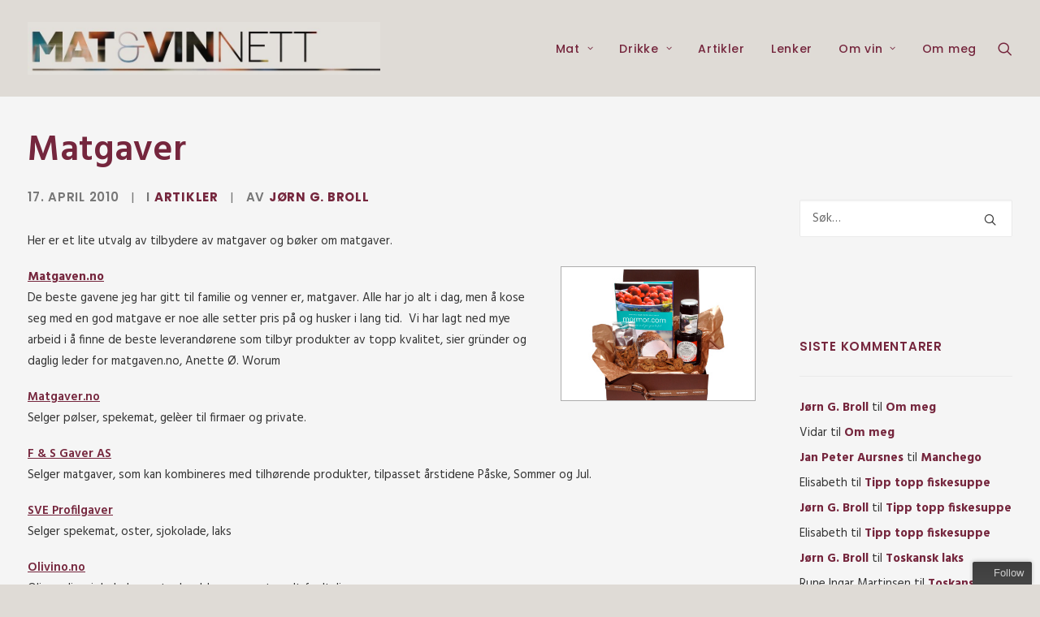

--- FILE ---
content_type: text/html; charset=UTF-8
request_url: https://www.matogvinnett.no/matgaver/
body_size: 19404
content:
<!DOCTYPE html>
<html class="no-touch" lang="nb-NO" xmlns="http://www.w3.org/1999/xhtml">
<head>
<meta http-equiv="Content-Type" content="text/html; charset=UTF-8">
<meta name="viewport" content="width=device-width, initial-scale=1">
<link rel="profile" href="http://gmpg.org/xfn/11">
<link rel="pingback" href="https://www.matogvinnett.no/xmlrpc.php">
<meta name='robots' content='index, follow, max-image-preview:large, max-snippet:-1, max-video-preview:-1' />

	<!-- This site is optimized with the Yoast SEO plugin v21.5 - https://yoast.com/wordpress/plugins/seo/ -->
	<title>Matgaver - Mat og Vinnett</title>
	<link rel="canonical" href="https://www.matogvinnett.no/matgaver/" />
	<meta property="og:locale" content="nb_NO" />
	<meta property="og:type" content="article" />
	<meta property="og:title" content="Matgaver - Mat og Vinnett" />
	<meta property="og:description" content="Her er et lite utvalg av tilbydere av matgaver og bøker om matgaver. Matgaven.no De beste gavene jeg har gitt [&hellip;]" />
	<meta property="og:url" content="https://www.matogvinnett.no/matgaver/" />
	<meta property="og:site_name" content="Mat og Vinnett" />
	<meta property="article:publisher" content="https://www.facebook.com/MatogVinnett.no" />
	<meta property="article:author" content="https://www.facebook.com/MatogVinnett.no" />
	<meta property="article:published_time" content="2010-04-17T07:57:22+00:00" />
	<meta property="article:modified_time" content="2014-11-15T22:00:06+00:00" />
	<meta property="og:image" content="https://www.matogvinnett.no/images/matgaven.jpg" />
	<meta name="author" content="Jørn G. Broll" />
	<meta name="twitter:card" content="summary_large_image" />
	<meta name="twitter:creator" content="@MatogVinnett" />
	<meta name="twitter:site" content="@Matogvinnett" />
	<meta name="twitter:label1" content="Skrevet av" />
	<meta name="twitter:data1" content="Jørn G. Broll" />
	<meta name="twitter:label2" content="Ansl. lesetid" />
	<meta name="twitter:data2" content="1 minutt" />
	<script type="application/ld+json" class="yoast-schema-graph">{"@context":"https://schema.org","@graph":[{"@type":"Article","@id":"https://www.matogvinnett.no/matgaver/#article","isPartOf":{"@id":"https://www.matogvinnett.no/matgaver/"},"author":{"name":"Jørn G. Broll","@id":"https://www.matogvinnett.no/#/schema/person/f4dbd26cfbc86cfa7cb824bcaa840713"},"headline":"Matgaver","datePublished":"2010-04-17T07:57:22+00:00","dateModified":"2014-11-15T22:00:06+00:00","mainEntityOfPage":{"@id":"https://www.matogvinnett.no/matgaver/"},"wordCount":198,"commentCount":1,"publisher":{"@id":"https://www.matogvinnett.no/#organization"},"image":{"@id":"https://www.matogvinnett.no/matgaver/#primaryimage"},"thumbnailUrl":"https://www.matogvinnett.no/images/matgaven.jpg","keywords":["Matgaver"],"articleSection":["Artikler"],"inLanguage":"nb-NO","potentialAction":[{"@type":"CommentAction","name":"Comment","target":["https://www.matogvinnett.no/matgaver/#respond"]}]},{"@type":"WebPage","@id":"https://www.matogvinnett.no/matgaver/","url":"https://www.matogvinnett.no/matgaver/","name":"Matgaver - Mat og Vinnett","isPartOf":{"@id":"https://www.matogvinnett.no/#website"},"primaryImageOfPage":{"@id":"https://www.matogvinnett.no/matgaver/#primaryimage"},"image":{"@id":"https://www.matogvinnett.no/matgaver/#primaryimage"},"thumbnailUrl":"https://www.matogvinnett.no/images/matgaven.jpg","datePublished":"2010-04-17T07:57:22+00:00","dateModified":"2014-11-15T22:00:06+00:00","breadcrumb":{"@id":"https://www.matogvinnett.no/matgaver/#breadcrumb"},"inLanguage":"nb-NO","potentialAction":[{"@type":"ReadAction","target":["https://www.matogvinnett.no/matgaver/"]}]},{"@type":"ImageObject","inLanguage":"nb-NO","@id":"https://www.matogvinnett.no/matgaver/#primaryimage","url":"https://www.matogvinnett.no/images/matgaven.jpg","contentUrl":"https://www.matogvinnett.no/images/matgaven.jpg"},{"@type":"BreadcrumbList","@id":"https://www.matogvinnett.no/matgaver/#breadcrumb","itemListElement":[{"@type":"ListItem","position":1,"name":"Hjem","item":"https://www.matogvinnett.no/"},{"@type":"ListItem","position":2,"name":"Matgaver"}]},{"@type":"WebSite","@id":"https://www.matogvinnett.no/#website","url":"https://www.matogvinnett.no/","name":"Mat og Vinnett","description":"","publisher":{"@id":"https://www.matogvinnett.no/#organization"},"potentialAction":[{"@type":"SearchAction","target":{"@type":"EntryPoint","urlTemplate":"https://www.matogvinnett.no/?s={search_term_string}"},"query-input":"required name=search_term_string"}],"inLanguage":"nb-NO"},{"@type":"Organization","@id":"https://www.matogvinnett.no/#organization","name":"Mat og Vinnett","url":"https://www.matogvinnett.no/","logo":{"@type":"ImageObject","inLanguage":"nb-NO","@id":"https://www.matogvinnett.no/#/schema/logo/image/","url":"https://www.matogvinnett.no/wp-content/uploads/2013/07/BannerMVN_12-e1482625783979.jpg","contentUrl":"https://www.matogvinnett.no/wp-content/uploads/2013/07/BannerMVN_12-e1482625783979.jpg","width":928,"height":139,"caption":"Mat og Vinnett"},"image":{"@id":"https://www.matogvinnett.no/#/schema/logo/image/"},"sameAs":["https://www.facebook.com/MatogVinnett.no","https://twitter.com/Matogvinnett"]},{"@type":"Person","@id":"https://www.matogvinnett.no/#/schema/person/f4dbd26cfbc86cfa7cb824bcaa840713","name":"Jørn G. Broll","image":{"@type":"ImageObject","inLanguage":"nb-NO","@id":"https://www.matogvinnett.no/#/schema/person/image/","url":"https://secure.gravatar.com/avatar/f4723da4a111b642c5c4696cd5ec5910?s=96&d=mm&r=g","contentUrl":"https://secure.gravatar.com/avatar/f4723da4a111b642c5c4696cd5ec5910?s=96&d=mm&r=g","caption":"Jørn G. Broll"},"sameAs":["https://www.matogvinnett.no","https://www.facebook.com/MatogVinnett.no","https://twitter.com/MatogVinnett"]}]}</script>
	<!-- / Yoast SEO plugin. -->


<link rel='dns-prefetch' href='//stats.wp.com' />
<link rel='dns-prefetch' href='//fonts.googleapis.com' />
<link rel='dns-prefetch' href='//m9m6e2w5.stackpathcdn.com' />
<link rel='dns-prefetch' href='//cdn.shareaholic.net' />
<link rel='dns-prefetch' href='//www.shareaholic.net' />
<link rel='dns-prefetch' href='//analytics.shareaholic.com' />
<link rel='dns-prefetch' href='//recs.shareaholic.com' />
<link rel='dns-prefetch' href='//partner.shareaholic.com' />
<link rel='dns-prefetch' href='//v0.wordpress.com' />
<link rel='dns-prefetch' href='//c0.wp.com' />
<link rel="alternate" type="application/rss+xml" title="Mat og Vinnett &raquo; strøm" href="https://www.matogvinnett.no/feed/" />
<link rel="alternate" type="application/rss+xml" title="Mat og Vinnett &raquo; kommentarstrøm" href="https://www.matogvinnett.no/comments/feed/" />
<link rel="alternate" type="application/rss+xml" title="Mat og Vinnett &raquo; Matgaver kommentarstrøm" href="https://www.matogvinnett.no/matgaver/feed/" />
<!-- Shareaholic - https://www.shareaholic.com -->
<link rel='preload' href='//cdn.shareaholic.net/assets/pub/shareaholic.js' as='script'/>
<script data-no-minify='1' data-cfasync='false'>
_SHR_SETTINGS = {"endpoints":{"local_recs_url":"https:\/\/www.matogvinnett.no\/wp-admin\/admin-ajax.php?action=shareaholic_permalink_related","ajax_url":"https:\/\/www.matogvinnett.no\/wp-admin\/admin-ajax.php"},"site_id":"d308e516ff570e02f6c982d188e7d259","url_components":{"year":"2010","monthnum":"04","day":"17","hour":"08","minute":"57","second":"22","post_id":"2700","postname":"matgaver","category":"artikler"}};
</script>
<script data-no-minify='1' data-cfasync='false' src='//cdn.shareaholic.net/assets/pub/shareaholic.js' data-shr-siteid='d308e516ff570e02f6c982d188e7d259' async ></script>

<!-- Shareaholic Content Tags -->
<meta name='shareaholic:site_name' content='Mat og Vinnett' />
<meta name='shareaholic:language' content='nb-NO' />
<meta name='shareaholic:url' content='https://www.matogvinnett.no/matgaver/' />
<meta name='shareaholic:keywords' content='tag:matgaver, cat:artikler, type:post' />
<meta name='shareaholic:article_published_time' content='2010-04-17T08:57:22+01:00' />
<meta name='shareaholic:article_modified_time' content='2014-11-15T23:00:06+01:00' />
<meta name='shareaholic:shareable_page' content='true' />
<meta name='shareaholic:article_author_name' content='Jørn G. Broll' />
<meta name='shareaholic:site_id' content='d308e516ff570e02f6c982d188e7d259' />
<meta name='shareaholic:wp_version' content='9.7.9' />
<meta name='shareaholic:image' content='https://www.matogvinnett.no/images/matgaven.jpg' />
<!-- Shareaholic Content Tags End -->

<!-- Shareaholic Open Graph Tags -->
<meta property='og:image' content='https://www.matogvinnett.no/images/matgaven.jpg' />
<!-- Shareaholic Open Graph Tags End -->
<script type="text/javascript">
/* <![CDATA[ */
window._wpemojiSettings = {"baseUrl":"https:\/\/s.w.org\/images\/core\/emoji\/14.0.0\/72x72\/","ext":".png","svgUrl":"https:\/\/s.w.org\/images\/core\/emoji\/14.0.0\/svg\/","svgExt":".svg","source":{"concatemoji":"https:\/\/www.matogvinnett.no\/wp-includes\/js\/wp-emoji-release.min.js?ver=6.4.3"}};
/*! This file is auto-generated */
!function(i,n){var o,s,e;function c(e){try{var t={supportTests:e,timestamp:(new Date).valueOf()};sessionStorage.setItem(o,JSON.stringify(t))}catch(e){}}function p(e,t,n){e.clearRect(0,0,e.canvas.width,e.canvas.height),e.fillText(t,0,0);var t=new Uint32Array(e.getImageData(0,0,e.canvas.width,e.canvas.height).data),r=(e.clearRect(0,0,e.canvas.width,e.canvas.height),e.fillText(n,0,0),new Uint32Array(e.getImageData(0,0,e.canvas.width,e.canvas.height).data));return t.every(function(e,t){return e===r[t]})}function u(e,t,n){switch(t){case"flag":return n(e,"\ud83c\udff3\ufe0f\u200d\u26a7\ufe0f","\ud83c\udff3\ufe0f\u200b\u26a7\ufe0f")?!1:!n(e,"\ud83c\uddfa\ud83c\uddf3","\ud83c\uddfa\u200b\ud83c\uddf3")&&!n(e,"\ud83c\udff4\udb40\udc67\udb40\udc62\udb40\udc65\udb40\udc6e\udb40\udc67\udb40\udc7f","\ud83c\udff4\u200b\udb40\udc67\u200b\udb40\udc62\u200b\udb40\udc65\u200b\udb40\udc6e\u200b\udb40\udc67\u200b\udb40\udc7f");case"emoji":return!n(e,"\ud83e\udef1\ud83c\udffb\u200d\ud83e\udef2\ud83c\udfff","\ud83e\udef1\ud83c\udffb\u200b\ud83e\udef2\ud83c\udfff")}return!1}function f(e,t,n){var r="undefined"!=typeof WorkerGlobalScope&&self instanceof WorkerGlobalScope?new OffscreenCanvas(300,150):i.createElement("canvas"),a=r.getContext("2d",{willReadFrequently:!0}),o=(a.textBaseline="top",a.font="600 32px Arial",{});return e.forEach(function(e){o[e]=t(a,e,n)}),o}function t(e){var t=i.createElement("script");t.src=e,t.defer=!0,i.head.appendChild(t)}"undefined"!=typeof Promise&&(o="wpEmojiSettingsSupports",s=["flag","emoji"],n.supports={everything:!0,everythingExceptFlag:!0},e=new Promise(function(e){i.addEventListener("DOMContentLoaded",e,{once:!0})}),new Promise(function(t){var n=function(){try{var e=JSON.parse(sessionStorage.getItem(o));if("object"==typeof e&&"number"==typeof e.timestamp&&(new Date).valueOf()<e.timestamp+604800&&"object"==typeof e.supportTests)return e.supportTests}catch(e){}return null}();if(!n){if("undefined"!=typeof Worker&&"undefined"!=typeof OffscreenCanvas&&"undefined"!=typeof URL&&URL.createObjectURL&&"undefined"!=typeof Blob)try{var e="postMessage("+f.toString()+"("+[JSON.stringify(s),u.toString(),p.toString()].join(",")+"));",r=new Blob([e],{type:"text/javascript"}),a=new Worker(URL.createObjectURL(r),{name:"wpTestEmojiSupports"});return void(a.onmessage=function(e){c(n=e.data),a.terminate(),t(n)})}catch(e){}c(n=f(s,u,p))}t(n)}).then(function(e){for(var t in e)n.supports[t]=e[t],n.supports.everything=n.supports.everything&&n.supports[t],"flag"!==t&&(n.supports.everythingExceptFlag=n.supports.everythingExceptFlag&&n.supports[t]);n.supports.everythingExceptFlag=n.supports.everythingExceptFlag&&!n.supports.flag,n.DOMReady=!1,n.readyCallback=function(){n.DOMReady=!0}}).then(function(){return e}).then(function(){var e;n.supports.everything||(n.readyCallback(),(e=n.source||{}).concatemoji?t(e.concatemoji):e.wpemoji&&e.twemoji&&(t(e.twemoji),t(e.wpemoji)))}))}((window,document),window._wpemojiSettings);
/* ]]> */
</script>
<style id='wp-emoji-styles-inline-css' type='text/css'>

	img.wp-smiley, img.emoji {
		display: inline !important;
		border: none !important;
		box-shadow: none !important;
		height: 1em !important;
		width: 1em !important;
		margin: 0 0.07em !important;
		vertical-align: -0.1em !important;
		background: none !important;
		padding: 0 !important;
	}
</style>
<link rel='stylesheet' id='wp-block-library-css' href='https://c0.wp.com/c/6.4.3/wp-includes/css/dist/block-library/style.min.css' type='text/css' media='all' />
<style id='wp-block-library-inline-css' type='text/css'>
.has-text-align-justify{text-align:justify;}
</style>
<style id='classic-theme-styles-inline-css' type='text/css'>
/*! This file is auto-generated */
.wp-block-button__link{color:#fff;background-color:#32373c;border-radius:9999px;box-shadow:none;text-decoration:none;padding:calc(.667em + 2px) calc(1.333em + 2px);font-size:1.125em}.wp-block-file__button{background:#32373c;color:#fff;text-decoration:none}
</style>
<style id='global-styles-inline-css' type='text/css'>
body{--wp--preset--color--black: #000000;--wp--preset--color--cyan-bluish-gray: #abb8c3;--wp--preset--color--white: #ffffff;--wp--preset--color--pale-pink: #f78da7;--wp--preset--color--vivid-red: #cf2e2e;--wp--preset--color--luminous-vivid-orange: #ff6900;--wp--preset--color--luminous-vivid-amber: #fcb900;--wp--preset--color--light-green-cyan: #7bdcb5;--wp--preset--color--vivid-green-cyan: #00d084;--wp--preset--color--pale-cyan-blue: #8ed1fc;--wp--preset--color--vivid-cyan-blue: #0693e3;--wp--preset--color--vivid-purple: #9b51e0;--wp--preset--gradient--vivid-cyan-blue-to-vivid-purple: linear-gradient(135deg,rgba(6,147,227,1) 0%,rgb(155,81,224) 100%);--wp--preset--gradient--light-green-cyan-to-vivid-green-cyan: linear-gradient(135deg,rgb(122,220,180) 0%,rgb(0,208,130) 100%);--wp--preset--gradient--luminous-vivid-amber-to-luminous-vivid-orange: linear-gradient(135deg,rgba(252,185,0,1) 0%,rgba(255,105,0,1) 100%);--wp--preset--gradient--luminous-vivid-orange-to-vivid-red: linear-gradient(135deg,rgba(255,105,0,1) 0%,rgb(207,46,46) 100%);--wp--preset--gradient--very-light-gray-to-cyan-bluish-gray: linear-gradient(135deg,rgb(238,238,238) 0%,rgb(169,184,195) 100%);--wp--preset--gradient--cool-to-warm-spectrum: linear-gradient(135deg,rgb(74,234,220) 0%,rgb(151,120,209) 20%,rgb(207,42,186) 40%,rgb(238,44,130) 60%,rgb(251,105,98) 80%,rgb(254,248,76) 100%);--wp--preset--gradient--blush-light-purple: linear-gradient(135deg,rgb(255,206,236) 0%,rgb(152,150,240) 100%);--wp--preset--gradient--blush-bordeaux: linear-gradient(135deg,rgb(254,205,165) 0%,rgb(254,45,45) 50%,rgb(107,0,62) 100%);--wp--preset--gradient--luminous-dusk: linear-gradient(135deg,rgb(255,203,112) 0%,rgb(199,81,192) 50%,rgb(65,88,208) 100%);--wp--preset--gradient--pale-ocean: linear-gradient(135deg,rgb(255,245,203) 0%,rgb(182,227,212) 50%,rgb(51,167,181) 100%);--wp--preset--gradient--electric-grass: linear-gradient(135deg,rgb(202,248,128) 0%,rgb(113,206,126) 100%);--wp--preset--gradient--midnight: linear-gradient(135deg,rgb(2,3,129) 0%,rgb(40,116,252) 100%);--wp--preset--font-size--small: 13px;--wp--preset--font-size--medium: 20px;--wp--preset--font-size--large: 36px;--wp--preset--font-size--x-large: 42px;--wp--preset--spacing--20: 0.44rem;--wp--preset--spacing--30: 0.67rem;--wp--preset--spacing--40: 1rem;--wp--preset--spacing--50: 1.5rem;--wp--preset--spacing--60: 2.25rem;--wp--preset--spacing--70: 3.38rem;--wp--preset--spacing--80: 5.06rem;--wp--preset--shadow--natural: 6px 6px 9px rgba(0, 0, 0, 0.2);--wp--preset--shadow--deep: 12px 12px 50px rgba(0, 0, 0, 0.4);--wp--preset--shadow--sharp: 6px 6px 0px rgba(0, 0, 0, 0.2);--wp--preset--shadow--outlined: 6px 6px 0px -3px rgba(255, 255, 255, 1), 6px 6px rgba(0, 0, 0, 1);--wp--preset--shadow--crisp: 6px 6px 0px rgba(0, 0, 0, 1);}:where(.is-layout-flex){gap: 0.5em;}:where(.is-layout-grid){gap: 0.5em;}body .is-layout-flow > .alignleft{float: left;margin-inline-start: 0;margin-inline-end: 2em;}body .is-layout-flow > .alignright{float: right;margin-inline-start: 2em;margin-inline-end: 0;}body .is-layout-flow > .aligncenter{margin-left: auto !important;margin-right: auto !important;}body .is-layout-constrained > .alignleft{float: left;margin-inline-start: 0;margin-inline-end: 2em;}body .is-layout-constrained > .alignright{float: right;margin-inline-start: 2em;margin-inline-end: 0;}body .is-layout-constrained > .aligncenter{margin-left: auto !important;margin-right: auto !important;}body .is-layout-constrained > :where(:not(.alignleft):not(.alignright):not(.alignfull)){max-width: var(--wp--style--global--content-size);margin-left: auto !important;margin-right: auto !important;}body .is-layout-constrained > .alignwide{max-width: var(--wp--style--global--wide-size);}body .is-layout-flex{display: flex;}body .is-layout-flex{flex-wrap: wrap;align-items: center;}body .is-layout-flex > *{margin: 0;}body .is-layout-grid{display: grid;}body .is-layout-grid > *{margin: 0;}:where(.wp-block-columns.is-layout-flex){gap: 2em;}:where(.wp-block-columns.is-layout-grid){gap: 2em;}:where(.wp-block-post-template.is-layout-flex){gap: 1.25em;}:where(.wp-block-post-template.is-layout-grid){gap: 1.25em;}.has-black-color{color: var(--wp--preset--color--black) !important;}.has-cyan-bluish-gray-color{color: var(--wp--preset--color--cyan-bluish-gray) !important;}.has-white-color{color: var(--wp--preset--color--white) !important;}.has-pale-pink-color{color: var(--wp--preset--color--pale-pink) !important;}.has-vivid-red-color{color: var(--wp--preset--color--vivid-red) !important;}.has-luminous-vivid-orange-color{color: var(--wp--preset--color--luminous-vivid-orange) !important;}.has-luminous-vivid-amber-color{color: var(--wp--preset--color--luminous-vivid-amber) !important;}.has-light-green-cyan-color{color: var(--wp--preset--color--light-green-cyan) !important;}.has-vivid-green-cyan-color{color: var(--wp--preset--color--vivid-green-cyan) !important;}.has-pale-cyan-blue-color{color: var(--wp--preset--color--pale-cyan-blue) !important;}.has-vivid-cyan-blue-color{color: var(--wp--preset--color--vivid-cyan-blue) !important;}.has-vivid-purple-color{color: var(--wp--preset--color--vivid-purple) !important;}.has-black-background-color{background-color: var(--wp--preset--color--black) !important;}.has-cyan-bluish-gray-background-color{background-color: var(--wp--preset--color--cyan-bluish-gray) !important;}.has-white-background-color{background-color: var(--wp--preset--color--white) !important;}.has-pale-pink-background-color{background-color: var(--wp--preset--color--pale-pink) !important;}.has-vivid-red-background-color{background-color: var(--wp--preset--color--vivid-red) !important;}.has-luminous-vivid-orange-background-color{background-color: var(--wp--preset--color--luminous-vivid-orange) !important;}.has-luminous-vivid-amber-background-color{background-color: var(--wp--preset--color--luminous-vivid-amber) !important;}.has-light-green-cyan-background-color{background-color: var(--wp--preset--color--light-green-cyan) !important;}.has-vivid-green-cyan-background-color{background-color: var(--wp--preset--color--vivid-green-cyan) !important;}.has-pale-cyan-blue-background-color{background-color: var(--wp--preset--color--pale-cyan-blue) !important;}.has-vivid-cyan-blue-background-color{background-color: var(--wp--preset--color--vivid-cyan-blue) !important;}.has-vivid-purple-background-color{background-color: var(--wp--preset--color--vivid-purple) !important;}.has-black-border-color{border-color: var(--wp--preset--color--black) !important;}.has-cyan-bluish-gray-border-color{border-color: var(--wp--preset--color--cyan-bluish-gray) !important;}.has-white-border-color{border-color: var(--wp--preset--color--white) !important;}.has-pale-pink-border-color{border-color: var(--wp--preset--color--pale-pink) !important;}.has-vivid-red-border-color{border-color: var(--wp--preset--color--vivid-red) !important;}.has-luminous-vivid-orange-border-color{border-color: var(--wp--preset--color--luminous-vivid-orange) !important;}.has-luminous-vivid-amber-border-color{border-color: var(--wp--preset--color--luminous-vivid-amber) !important;}.has-light-green-cyan-border-color{border-color: var(--wp--preset--color--light-green-cyan) !important;}.has-vivid-green-cyan-border-color{border-color: var(--wp--preset--color--vivid-green-cyan) !important;}.has-pale-cyan-blue-border-color{border-color: var(--wp--preset--color--pale-cyan-blue) !important;}.has-vivid-cyan-blue-border-color{border-color: var(--wp--preset--color--vivid-cyan-blue) !important;}.has-vivid-purple-border-color{border-color: var(--wp--preset--color--vivid-purple) !important;}.has-vivid-cyan-blue-to-vivid-purple-gradient-background{background: var(--wp--preset--gradient--vivid-cyan-blue-to-vivid-purple) !important;}.has-light-green-cyan-to-vivid-green-cyan-gradient-background{background: var(--wp--preset--gradient--light-green-cyan-to-vivid-green-cyan) !important;}.has-luminous-vivid-amber-to-luminous-vivid-orange-gradient-background{background: var(--wp--preset--gradient--luminous-vivid-amber-to-luminous-vivid-orange) !important;}.has-luminous-vivid-orange-to-vivid-red-gradient-background{background: var(--wp--preset--gradient--luminous-vivid-orange-to-vivid-red) !important;}.has-very-light-gray-to-cyan-bluish-gray-gradient-background{background: var(--wp--preset--gradient--very-light-gray-to-cyan-bluish-gray) !important;}.has-cool-to-warm-spectrum-gradient-background{background: var(--wp--preset--gradient--cool-to-warm-spectrum) !important;}.has-blush-light-purple-gradient-background{background: var(--wp--preset--gradient--blush-light-purple) !important;}.has-blush-bordeaux-gradient-background{background: var(--wp--preset--gradient--blush-bordeaux) !important;}.has-luminous-dusk-gradient-background{background: var(--wp--preset--gradient--luminous-dusk) !important;}.has-pale-ocean-gradient-background{background: var(--wp--preset--gradient--pale-ocean) !important;}.has-electric-grass-gradient-background{background: var(--wp--preset--gradient--electric-grass) !important;}.has-midnight-gradient-background{background: var(--wp--preset--gradient--midnight) !important;}.has-small-font-size{font-size: var(--wp--preset--font-size--small) !important;}.has-medium-font-size{font-size: var(--wp--preset--font-size--medium) !important;}.has-large-font-size{font-size: var(--wp--preset--font-size--large) !important;}.has-x-large-font-size{font-size: var(--wp--preset--font-size--x-large) !important;}
.wp-block-navigation a:where(:not(.wp-element-button)){color: inherit;}
:where(.wp-block-post-template.is-layout-flex){gap: 1.25em;}:where(.wp-block-post-template.is-layout-grid){gap: 1.25em;}
:where(.wp-block-columns.is-layout-flex){gap: 2em;}:where(.wp-block-columns.is-layout-grid){gap: 2em;}
.wp-block-pullquote{font-size: 1.5em;line-height: 1.6;}
</style>
<link rel='stylesheet' id='uncodefont-google-css' href='//fonts.googleapis.com/css?family=Poppins%3A300%2Cregular%2C500%2C600%2C700%7CHind%3A300%2Cregular%2C500%2C600%2C700&#038;subset=devanagari%2Clatin-ext%2Clatin&#038;ver=2.8.7' type='text/css' media='all' />
<link rel='stylesheet' id='uncode-style-css' href='https://www.matogvinnett.no/wp-content/themes/uncode/library/css/style.css' type='text/css' media='all' />
<style id='uncode-style-inline-css' type='text/css'>

@media (max-width: 959px) { .navbar-brand > * { height: 32px !important;}}
@media (min-width: 960px) { .limit-width { max-width: 1296px; margin: auto;}}
#changer-back-color { transition: background-color 1000ms cubic-bezier(0.25, 1, 0.5, 1) !important; } #changer-back-color > div { transition: opacity 1000ms cubic-bezier(0.25, 1, 0.5, 1) !important; } body.bg-changer-init.disable-hover .main-wrapper .style-light,  body.bg-changer-init.disable-hover .main-wrapper .style-light h1,  body.bg-changer-init.disable-hover .main-wrapper .style-light h2, body.bg-changer-init.disable-hover .main-wrapper .style-light h3, body.bg-changer-init.disable-hover .main-wrapper .style-light h4, body.bg-changer-init.disable-hover .main-wrapper .style-light h5, body.bg-changer-init.disable-hover .main-wrapper .style-light h6, body.bg-changer-init.disable-hover .main-wrapper .style-light a, body.bg-changer-init.disable-hover .main-wrapper .style-dark, body.bg-changer-init.disable-hover .main-wrapper .style-dark h1, body.bg-changer-init.disable-hover .main-wrapper .style-dark h2, body.bg-changer-init.disable-hover .main-wrapper .style-dark h3, body.bg-changer-init.disable-hover .main-wrapper .style-dark h4, body.bg-changer-init.disable-hover .main-wrapper .style-dark h5, body.bg-changer-init.disable-hover .main-wrapper .style-dark h6, body.bg-changer-init.disable-hover .main-wrapper .style-dark a { transition: color 1000ms cubic-bezier(0.25, 1, 0.5, 1) !important; }
</style>
<link rel='stylesheet' id='uncode-custom-style-css' href='https://www.matogvinnett.no/wp-content/themes/uncode/library/css/style-custom.css' type='text/css' media='all' />
<link rel='stylesheet' id='child-style-css' href='https://www.matogvinnett.no/wp-content/themes/uncode-child/style.css' type='text/css' media='all' />
<link rel='stylesheet' id='uncode-icons-css' href='https://www.matogvinnett.no/wp-content/themes/uncode/library/css/uncode-icons.css' type='text/css' media='all' />
<link rel='stylesheet' id='cyclone-template-style-dark-0-css' href='https://www.matogvinnett.no/wp-content/plugins/cyclone-slider/templates/dark/style.css?ver=3.2.0' type='text/css' media='all' />
<link rel='stylesheet' id='cyclone-template-style-default-0-css' href='https://www.matogvinnett.no/wp-content/plugins/cyclone-slider/templates/default/style.css?ver=3.2.0' type='text/css' media='all' />
<link rel='stylesheet' id='cyclone-template-style-standard-0-css' href='https://www.matogvinnett.no/wp-content/plugins/cyclone-slider/templates/standard/style.css?ver=3.2.0' type='text/css' media='all' />
<link rel='stylesheet' id='cyclone-template-style-thumbnails-0-css' href='https://www.matogvinnett.no/wp-content/plugins/cyclone-slider/templates/thumbnails/style.css?ver=3.2.0' type='text/css' media='all' />
<link rel='stylesheet' id='jetpack_css-css' href='https://c0.wp.com/p/jetpack/12.8.2/css/jetpack.css' type='text/css' media='all' />
<script type="text/javascript" src="https://c0.wp.com/c/6.4.3/wp-includes/js/jquery/jquery.min.js" id="jquery-core-js"></script>
<script type="text/javascript" src="https://c0.wp.com/c/6.4.3/wp-includes/js/jquery/jquery-migrate.min.js" id="jquery-migrate-js"></script>
<script type="text/javascript" src="/wp-content/themes/uncode/library/js/ai-uncode.min.js" id="uncodeAI" data-home="/" data-path="/" data-breakpoints-images="516,720,1032,1440,2064,2880" id="ai-uncode-js"></script>
<script type="text/javascript" id="uncode-init-js-extra">
/* <![CDATA[ */
var SiteParameters = {"days":"days","hours":"hours","minutes":"minutes","seconds":"seconds","constant_scroll":"on","scroll_speed":"2","parallax_factor":"0.25","loading":"Laster\u2026","slide_name":"slide","slide_footer":"footer","ajax_url":"https:\/\/www.matogvinnett.no\/wp-admin\/admin-ajax.php","nonce_adaptive_images":"8ddbcb0ae1","nonce_srcset_async":"e89be4660d","enable_debug":"","block_mobile_videos":"","is_frontend_editor":"","main_width":["1300","px"],"mobile_parallax_allowed":"","listen_for_screen_update":"1","wireframes_plugin_active":"","sticky_elements":"off","resize_quality":"100","register_metadata":"","bg_changer_time":"1000","update_wc_fragments":"1","optimize_shortpixel_image":"","menu_mobile_offcanvas_gap":"45","custom_cursor_selector":"[href], .trigger-overlay, .owl-next, .owl-prev, .owl-dot, input[type=\"submit\"], input[type=\"checkbox\"], button[type=\"submit\"], a[class^=\"ilightbox\"], .ilightbox-thumbnail, .ilightbox-prev, .ilightbox-next, .overlay-close, .unmodal-close, .qty-inset > span, .share-button li, .uncode-post-titles .tmb.tmb-click-area, .btn-link, .tmb-click-row .t-inside, .lg-outer button, .lg-thumb img, a[data-lbox], .uncode-close-offcanvas-overlay","mobile_parallax_animation":"","lbox_enhanced":"","native_media_player":"","vimeoPlayerParams":"?autoplay=0","ajax_filter_key_search":"key","ajax_filter_key_unfilter":"unfilter","index_pagination_scroll_to":"","uncode_wc_popup_cart_qty":"","uncode_adaptive":"1","ai_breakpoints":"516,720,1032,1440,2064,2880"};
/* ]]> */
</script>
<script type="text/javascript" src="https://www.matogvinnett.no/wp-content/themes/uncode/library/js/init.min.js" id="uncode-init-js"></script>
<script></script><link rel="https://api.w.org/" href="https://www.matogvinnett.no/wp-json/" /><link rel="alternate" type="application/json" href="https://www.matogvinnett.no/wp-json/wp/v2/posts/2700" /><link rel="EditURI" type="application/rsd+xml" title="RSD" href="https://www.matogvinnett.no/xmlrpc.php?rsd" />
<meta name="generator" content="WordPress 6.4.3" />
<link rel='shortlink' href='https://wp.me/s8bLUj-matgaver' />
<link rel="alternate" type="application/json+oembed" href="https://www.matogvinnett.no/wp-json/oembed/1.0/embed?url=https%3A%2F%2Fwww.matogvinnett.no%2Fmatgaver%2F" />
<link rel="alternate" type="text/xml+oembed" href="https://www.matogvinnett.no/wp-json/oembed/1.0/embed?url=https%3A%2F%2Fwww.matogvinnett.no%2Fmatgaver%2F&#038;format=xml" />
	<style>img#wpstats{display:none}</style>
		<link rel='canonical' href='http://www.matogvinnett.no/matgaver/' />
<meta property="og:url" content="http://www.matogvinnett.no/matgaver/" /><style type="text/css">.recentcomments a{display:inline !important;padding:0 !important;margin:0 !important;}</style><noscript><style> .wpb_animate_when_almost_visible { opacity: 1; }</style></noscript></head>
<body class="post-template-default single single-post postid-2700 single-format-standard  style-color-140940-bg group-blog hormenu-position-left megamenu-full-submenu hmenu hmenu-position-right header-full-width main-center-align menu-mobile-default mobile-parallax-not-allowed ilb-no-bounce unreg qw-body-scroll-disabled no-qty-fx wpb-js-composer js-comp-ver-7.0 vc_responsive" data-border="0">
		<div id="vh_layout_help"></div><div class="body-borders" data-border="0"><div class="top-border body-border-shadow"></div><div class="right-border body-border-shadow"></div><div class="bottom-border body-border-shadow"></div><div class="left-border body-border-shadow"></div><div class="top-border style-light-bg"></div><div class="right-border style-light-bg"></div><div class="bottom-border style-light-bg"></div><div class="left-border style-light-bg"></div></div>	<div class="box-wrapper">
		<div class="box-container">
		<script type="text/javascript" id="initBox">UNCODE.initBox();</script>
		<div class="menu-wrapper">
													
													<header id="masthead" class="navbar menu-primary menu-light submenu-light style-light-original single-h-padding menu-with-logo">
														<div class="menu-container style-color-140940-bg menu-no-borders">
															<div class="row-menu">
																<div class="row-menu-inner">
																	<div id="logo-container-mobile" class="col-lg-0 logo-container middle">
																		<div id="main-logo" class="navbar-header style-light">
																			<a href="https://www.matogvinnett.no/" class="navbar-brand" data-minheight="20"><div class="logo-image main-logo logo-skinnable" data-maxheight="65" style="height: 65px;"><img fetchpriority="high" decoding="async" src="https://www.matogvinnett.no/wp-content/uploads/2013/07/BannerMVN_12-e1482625783979.jpg" alt="logo" width="928" height="139" class="img-responsive" /></div></a>
																		</div>
																		<div class="mmb-container"><div class="mobile-additional-icons"></div><div class="mobile-menu-button mobile-menu-button-light lines-button"><span class="lines"><span></span></span></div></div>
																	</div>
																	<div class="col-lg-12 main-menu-container middle">
																		<div class="menu-horizontal">
																			<div class="menu-horizontal-inner">
																				<div class="nav navbar-nav navbar-main navbar-nav-first"><ul id="menu-hoved" class="menu-primary-inner menu-smart sm"><li id="menu-item-16508" class="menu-item menu-item-type-taxonomy menu-item-object-category menu-item-has-children menu-item-16508 dropdown menu-item-link"><a title="Mat" href="https://www.matogvinnett.no/mat/" data-toggle="dropdown" class="dropdown-toggle" data-type="title">Mat<i class="fa fa-angle-down fa-dropdown"></i></a>
<ul role="menu" class="drop-menu">
	<li id="menu-item-16509" class="menu-item menu-item-type-taxonomy menu-item-object-category menu-item-16509"><a title="Desserter" href="https://www.matogvinnett.no/mat/desserter/">Desserter<i class="fa fa-angle-right fa-dropdown"></i></a></li>
	<li id="menu-item-16510" class="menu-item menu-item-type-taxonomy menu-item-object-category menu-item-16510"><a title="Forrett" href="https://www.matogvinnett.no/mat/forrett/">Forrett<i class="fa fa-angle-right fa-dropdown"></i></a></li>
	<li id="menu-item-16511" class="menu-item menu-item-type-taxonomy menu-item-object-category menu-item-16511"><a title="Fugl" href="https://www.matogvinnett.no/mat/fugl/">Fugl<i class="fa fa-angle-right fa-dropdown"></i></a></li>
	<li id="menu-item-16512" class="menu-item menu-item-type-taxonomy menu-item-object-category menu-item-16512"><a title="Kaker" href="https://www.matogvinnett.no/mat/kaker/">Kaker<i class="fa fa-angle-right fa-dropdown"></i></a></li>
	<li id="menu-item-16513" class="menu-item menu-item-type-taxonomy menu-item-object-category menu-item-16513"><a title="Kjøttretter" href="https://www.matogvinnett.no/mat/kj%c3%b8ttretter/">Kjøttretter<i class="fa fa-angle-right fa-dropdown"></i></a></li>
	<li id="menu-item-16514" class="menu-item menu-item-type-taxonomy menu-item-object-category menu-item-16514"><a title="Sauser" href="https://www.matogvinnett.no/mat/sauser/">Sauser<i class="fa fa-angle-right fa-dropdown"></i></a></li>
	<li id="menu-item-16515" class="menu-item menu-item-type-taxonomy menu-item-object-category menu-item-16515"><a title="Sjømat" href="https://www.matogvinnett.no/mat/sjomat/">Sjømat<i class="fa fa-angle-right fa-dropdown"></i></a></li>
	<li id="menu-item-16516" class="menu-item menu-item-type-taxonomy menu-item-object-category menu-item-16516"><a title="Supper" href="https://www.matogvinnett.no/mat/supper/">Supper<i class="fa fa-angle-right fa-dropdown"></i></a></li>
	<li id="menu-item-16517" class="menu-item menu-item-type-taxonomy menu-item-object-category menu-item-16517"><a title="Tapas" href="https://www.matogvinnett.no/mat/tapas/">Tapas<i class="fa fa-angle-right fa-dropdown"></i></a></li>
	<li id="menu-item-16518" class="menu-item menu-item-type-taxonomy menu-item-object-category menu-item-16518"><a title="Oster" href="https://www.matogvinnett.no/oster/">Oster<i class="fa fa-angle-right fa-dropdown"></i></a></li>
</ul>
</li>
<li id="menu-item-16528" class="menu-item menu-item-type-custom menu-item-object-custom menu-item-has-children menu-item-16528 dropdown menu-item-link"><a title="Drikke" href="#" data-toggle="dropdown" class="dropdown-toggle" data-type="title">Drikke<i class="fa fa-angle-down fa-dropdown"></i></a>
<ul role="menu" class="drop-menu">
	<li id="menu-item-16520" class="menu-item menu-item-type-taxonomy menu-item-object-category menu-item-has-children menu-item-16520 dropdown"><a title="Vin" href="https://www.matogvinnett.no/vin/" data-type="title">Vin<i class="fa fa-angle-down fa-dropdown"></i></a>
	<ul role="menu" class="drop-menu">
		<li id="menu-item-16521" class="menu-item menu-item-type-taxonomy menu-item-object-category menu-item-16521"><a title="Dessertvin" href="https://www.matogvinnett.no/vin/dessertvin/">Dessertvin<i class="fa fa-angle-right fa-dropdown"></i></a></li>
		<li id="menu-item-16522" class="menu-item menu-item-type-taxonomy menu-item-object-category menu-item-16522"><a title="Hvitvin" href="https://www.matogvinnett.no/vin/hvitvin/">Hvitvin<i class="fa fa-angle-right fa-dropdown"></i></a></li>
		<li id="menu-item-16523" class="menu-item menu-item-type-taxonomy menu-item-object-category menu-item-16523"><a title="Musserende" href="https://www.matogvinnett.no/vin/musserende/">Musserende<i class="fa fa-angle-right fa-dropdown"></i></a></li>
		<li id="menu-item-16524" class="menu-item menu-item-type-taxonomy menu-item-object-category menu-item-16524"><a title="Portvin" href="https://www.matogvinnett.no/vin/portvin/">Portvin<i class="fa fa-angle-right fa-dropdown"></i></a></li>
		<li id="menu-item-16525" class="menu-item menu-item-type-taxonomy menu-item-object-category menu-item-16525"><a title="Rødvin" href="https://www.matogvinnett.no/vin/r%c3%b8dvin/">Rødvin<i class="fa fa-angle-right fa-dropdown"></i></a></li>
		<li id="menu-item-22006" class="menu-item menu-item-type-taxonomy menu-item-object-category menu-item-22006"><a title="Over 250" href="https://www.matogvinnett.no/over-250/">Over 250<i class="fa fa-angle-right fa-dropdown"></i></a></li>
		<li id="menu-item-22007" class="menu-item menu-item-type-taxonomy menu-item-object-category menu-item-22007"><a title="Under 250" href="https://www.matogvinnett.no/under-200/">Under 250<i class="fa fa-angle-right fa-dropdown"></i></a></li>
	</ul>
</li>
	<li id="menu-item-16526" class="menu-item menu-item-type-taxonomy menu-item-object-category menu-item-16526"><a title="Øl" href="https://www.matogvinnett.no/%c3%b8l-2/">Øl<i class="fa fa-angle-right fa-dropdown"></i></a></li>
	<li id="menu-item-16506" class="menu-item menu-item-type-taxonomy menu-item-object-category menu-item-has-children menu-item-16506 dropdown"><a title="Kaffe" href="https://www.matogvinnett.no/kaffe/" data-type="title">Kaffe<i class="fa fa-angle-down fa-dropdown"></i></a>
	<ul role="menu" class="drop-menu">
		<li id="menu-item-16507" class="menu-item menu-item-type-taxonomy menu-item-object-category menu-item-16507"><a title="Espresso" href="https://www.matogvinnett.no/kaffe/espresso-kaffe/">Espresso<i class="fa fa-angle-right fa-dropdown"></i></a></li>
	</ul>
</li>
	<li id="menu-item-16505" class="menu-item menu-item-type-taxonomy menu-item-object-category menu-item-16505"><a title="Drinker" href="https://www.matogvinnett.no/drinker/">Drinker<i class="fa fa-angle-right fa-dropdown"></i></a></li>
	<li id="menu-item-16504" class="menu-item menu-item-type-taxonomy menu-item-object-category menu-item-16504"><a title="Diverse drikke" href="https://www.matogvinnett.no/drikke/">Diverse drikke<i class="fa fa-angle-right fa-dropdown"></i></a></li>
</ul>
</li>
<li id="menu-item-16503" class="menu-item menu-item-type-taxonomy menu-item-object-category current-post-ancestor current-menu-parent current-post-parent menu-item-16503 menu-item-link"><a title="Artikler" href="https://www.matogvinnett.no/artikler/">Artikler<i class="fa fa-angle-right fa-dropdown"></i></a></li>
<li id="menu-item-16539" class="menu-item menu-item-type-post_type menu-item-object-page menu-item-16539 menu-item-link"><a title="Lenker" href="https://www.matogvinnett.no/lenker/">Lenker<i class="fa fa-angle-right fa-dropdown"></i></a></li>
<li id="menu-item-16494" class="menu-item menu-item-type-post_type menu-item-object-page menu-item-has-children menu-item-16494 dropdown menu-item-link"><a title="Om vin" href="https://www.matogvinnett.no/vin/" data-toggle="dropdown" class="dropdown-toggle" data-type="title">Om vin<i class="fa fa-angle-down fa-dropdown"></i></a>
<ul role="menu" class="drop-menu">
	<li id="menu-item-16495" class="menu-item menu-item-type-post_type menu-item-object-page menu-item-16495"><a title="Lenker til mat og vinkombinasjoner" href="https://www.matogvinnett.no/vin/food-and-wine-pairings/">Lenker til mat og vinkombinasjoner<i class="fa fa-angle-right fa-dropdown"></i></a></li>
	<li id="menu-item-16496" class="menu-item menu-item-type-post_type menu-item-object-page menu-item-16496"><a title="Druetyper" href="https://www.matogvinnett.no/vin/druetyper/">Druetyper<i class="fa fa-angle-right fa-dropdown"></i></a></li>
	<li id="menu-item-16497" class="menu-item menu-item-type-post_type menu-item-object-page menu-item-16497"><a title="Hvordan kombinere mat og vin?" href="https://www.matogvinnett.no/vin/hvordan-kombinere-mat-og-vin/">Hvordan kombinere mat og vin?<i class="fa fa-angle-right fa-dropdown"></i></a></li>
	<li id="menu-item-16498" class="menu-item menu-item-type-post_type menu-item-object-page menu-item-16498"><a title="Valg av vin – storvilt" href="https://www.matogvinnett.no/vin/valg-av-vin-storvilt/">Valg av vin – storvilt<i class="fa fa-angle-right fa-dropdown"></i></a></li>
</ul>
</li>
<li id="menu-item-28120" class="menu-item menu-item-type-post_type menu-item-object-page menu-item-28120 menu-item-link"><a title="Om meg" href="https://www.matogvinnett.no/om-meg/">Om meg<i class="fa fa-angle-right fa-dropdown"></i></a></li>
</ul></div><div class="uncode-close-offcanvas-mobile lines-button close navbar-mobile-el"><span class="lines"></span></div><div class="nav navbar-nav navbar-nav-last navbar-extra-icons"><ul class="menu-smart sm menu-icons menu-smart-social"><li class="menu-item-link search-icon style-light dropdown "><a href="#" class="trigger-overlay search-icon" data-area="search" data-container="box-container">
													<i class="fa fa-search3"></i><span class="desktop-hidden"><span>Search</span></span><i class="fa fa-angle-down fa-dropdown desktop-hidden"></i>
													</a><ul role="menu" class="drop-menu desktop-hidden">
														<li>
															<form class="search" method="get" action="https://www.matogvinnett.no/">
																<input type="search" class="search-field no-livesearch" placeholder="Søk…" value="" name="s" title="Søk…" /></form>
														</li>
													</ul></li></ul></div></div>
																		</div>
																	</div>
																</div>
															</div></div>
													</header>
												</div>			<script type="text/javascript" id="fixMenuHeight">UNCODE.fixMenuHeight();</script>
			<div class="main-wrapper">
				<div class="main-container">
					<div class="page-wrapper">
						<div class="sections-container">
<div id="page-header"><div class="header-basic style-dark">
													<div class="background-element header-wrapper style-color-496847-bg header-only-text" data-height="fixed" style="height: 0px;min-height: 0px;">
													<div class="header-scrolldown style-dark"><i class="fa fa-angle-down"></i></div></div>
												</div></div><script type="text/javascript">UNCODE.initHeader();</script><article id="post-2700" class="page-body style-light-bg post-2700 post type-post status-publish format-standard hentry category-artikler tag-matgaver">
          <div class="post-wrapper">
          	<div class="post-body"><div class="row-container">
        							<div class="row row-parent un-sidebar-layout col-std-gutter double-top-padding no-bottom-padding limit-width">
												<div class="row-inner">
													<div class="col-lg-9">
											<div class="post-content style-light double-bottom-padding"><div class="post-title-wrapper"><h1 class="post-title">Matgaver</h1><div class="post-info"><div class="date-info">17. april 2010</div><div class="category-info"><span>|</span>I <a href="https://www.matogvinnett.no/artikler/" title="Se alle innlegg i Artikler">Artikler</a></div><div class="author-info"><span>|</span>Av <a href="https://www.matogvinnett.no/author/jorn/">Jørn G. Broll</a></div></div></div><div style='display:none;' class='shareaholic-canvas' data-app='share_buttons' data-title='Matgaver' data-link='https://www.matogvinnett.no/matgaver/' data-app-id-name='post_above_content'></div><p>Her er et lite utvalg av tilbydere av matgaver og bøker om matgaver.</p>
<p><span style="text-decoration: underline;"><strong><a href="http://www.matgaven.no/matgaven/public/openIndex?ARTICLE_ID=135">Matgaven.no</a></strong></span><a href="https://www.matgaven.no/matgaven/public/openIndex?ARTICLE_ID=135"><img decoding="async" class="alignright" style="border: 1px solid #adadad;" src="https://www.matogvinnett.no/images/matgaven.jpg" alt="" width="240" height="165" /></a><br />
De beste gavene jeg har gitt til familie og venner er, matgaver. Alle har jo alt i dag, men å kose seg med en god matgave er noe alle setter pris på og husker i lang tid.  Vi har lagt ned mye arbeid i å finne de beste leverandørene som tilbyr produkter av topp kvalitet, sier gründer og daglig leder for matgaven.no, Anette Ø. Worum</p>
<p><span style="text-decoration: underline;"><a href="http://www.matgaver.no/"><strong>Matgaver.no</strong></a></span><br />
Selger pølser, spekemat, gelèer til firmaer og private.</p>
<p><span style="text-decoration: underline;"><a href="http://www.fogs.no/"><strong>F &amp; S Gaver AS</strong></a></span><br />
Selger matgaver, som kan kombineres med tilhørende produkter, tilpasset årstidene Påske, Sommer og Jul.</p>
<p><span style="text-decoration: underline;"><a href="http://www.sveprofilgaver.no/"><strong>SVE Profilgaver</strong></a></span><br />
Selger spekemat, oster, sjokolade, laks</p>
<p><a href="http://www.olivino.no/"><span style="text-decoration: underline;"><strong>Olivino.no</strong></span></a><br />
Olivenolje, sjokolade, pesto, krydder og annet godt fra Italia.</p>
<p><a href="http://www.xn--plsemannen-0cb.no/product/matgaver"><span style="text-decoration: underline;"><strong>Pølsemannen.no</strong></span></a><br />
Spekepølser, spekemat, geleer, gavekurver, kniver, mm.</p>
<p><strong>Bøker om matgaver</strong><br />
Få tips til å lage dine egne matgaver.<br />
<span style="text-decoration: underline;"><strong><a href="http://www.79487.websys.sysedata.no/index.php?option=com_content&amp;task=view&amp;id=2123&amp;Itemid=10029">Matgaver</a></strong></span> &#8211; Wenche Andersen/Christin Waleur Jansen<br />
<span style="text-decoration: underline;"><strong><a href="http://www.bokkilden.no/SamboWeb/partner/produkt.do?rom=MP&amp;produktId=146502&amp;ept=2&amp;pid=56001">Søtt og sunt</a> </strong></span>&#8211; Inger Wethe<br />
<span style="text-decoration: underline;"><strong><a href="http://www.bokkilden.no/SamboWeb/partner/produkt.do?rom=MP&amp;produktId=119765&amp;ept=2&amp;pid=56001">Gi noe godt</a></strong></span> &#8211; Leslie Downey, Ruth Sejersted Bødtker<br />
<span style="text-decoration: underline;"><strong><a href="http://www.bokkilden.no/SamboWeb/partner/produkt.do?rom=MP&amp;produktId=102806&amp;ept=2&amp;pid=56001">Spiselige gaver</a> </strong></span>&#8211; Aase Strømstad, Pia Strømstad</p>
<p>Send meg gjerne andre forslag eller tillegg på <span style="text-decoration: underline;"><a href="mailto: jorn@matogvinnett.no">jorn@matogvinnett.no</a></span></p>
<div style='display:none;' class='shareaholic-canvas' data-app='share_buttons' data-title='Matgaver' data-link='https://www.matogvinnett.no/matgaver/' data-app-id-name='post_below_content'></div></div><div class="post-footer post-footer-light style-light no-top-padding double-bottom-padding"><div data-name="commenta-area">
<div id="comments" class="comments-area">

	
			<h5 class="comments-title">
			1 kommentar		</h5>

		
		<div class="comment-list">
			
			<section class="comments-list">

		
			<article class="comment even thread-even depth-1" id="comment-2637" itemscope itemtype="http://schema.org/Comment">
				<div class="comment-content post-content" itemprop="text">
					<figure class="gravatar"><img alt='' src='https://secure.gravatar.com/avatar/e24912ca6a559815d2eb1467c127a484?s=256&#038;d=mm&#038;r=g' srcset='https://secure.gravatar.com/avatar/e24912ca6a559815d2eb1467c127a484?s=512&#038;d=mm&#038;r=g 2x' class='avatar avatar-256 photo' height='256' width='256' loading='lazy' decoding='async'/></figure>
					<div class="comment-meta post-meta" role="complementary">
						<div class="comment-author headings-style">
							<a class="comment-author-link" href="http://www.supermarket.no" itemprop="author" rel="nofollow">Shiva</a>						</div>
						<time class="comment-meta-item" datetime="2016-08-24T10:33+01:00" itemprop="datePublished"><span>24. august 2016</span></time>
																		<p>Hei!<br />
www. supermarket.no har utvalg matgaver og sjokolader</p>
						<a rel='nofollow' class='comment-reply-link' href='#comment-2637' data-commentid="2637" data-postid="2700" data-belowelement="comment-2637" data-respondelement="respond" data-replyto="Svar til Shiva" aria-label='Svar til Shiva'><span>Svar</span></a>					</div>
				</div>

		
			</article>

		
			</section>

				</div><!-- .comment-list -->

		
	
	
		<div>
		<div id="respond" class="comment-respond">
		<h3 id="reply-title" class="comment-reply-title">Legg til kommentar <small><a rel="nofollow" id="cancel-comment-reply-link" href="/matgaver/#respond" style="display:none;">Avbryt svar</a></small></h3><form action="https://www.matogvinnett.no/wp-comments-post.php" method="post" id="commentform" class="comment-form" novalidate><p class="comment-form-comment"><label for="comment">Kommentar</label> <textarea id="comment" name="comment" cols="45" rows="8" aria-describedby="form-allowed-tags" aria-required="true"></textarea></p><p class="comment-form-author"><label for="author">Navn <span class="required">*</span></label> <input id="author" name="author" type="text" value="" size="30" maxlength="245" autocomplete="name" required /></p>
<p class="comment-form-email"><label for="email">E-post <span class="required">*</span></label> <input id="email" name="email" type="email" value="" size="30" maxlength="100" autocomplete="email" required /></p>
<p class="comment-form-url"><label for="url">Nettsted</label> <input id="url" name="url" type="url" value="" size="30" maxlength="200" autocomplete="url" /></p>
<p class="form-submit"><input name="submit" type="submit" id="submit" class="btn" value="Publiser kommentar" /> <input type='hidden' name='comment_post_ID' value='2700' id='comment_post_ID' />
<input type='hidden' name='comment_parent' id='comment_parent' value='0' />
</p><p style="display: none;"><input type="hidden" id="akismet_comment_nonce" name="akismet_comment_nonce" value="f40d3f3600" /></p><p style="display: none !important;"><label>&#916;<textarea name="ak_hp_textarea" cols="45" rows="8" maxlength="100"></textarea></label><input type="hidden" id="ak_js_1" name="ak_js" value="31"/><script>document.getElementById( "ak_js_1" ).setAttribute( "value", ( new Date() ).getTime() );</script></p></form>	</div><!-- #respond -->
	<p class="akismet_comment_form_privacy_notice">Dette nettstedet bruker Akismet for å redusere spam. <a href="https://akismet.com/privacy/" target="_blank" rel="nofollow noopener">Lær om hvordan dine kommentar-data prosesseres</a>.</p>	</div>
</div><!-- #comments -->
</div></div>
										</div>
													<div class="col-lg-3 col-widgets-sidebar ">
														<div class="uncol style-light">
															<div class="uncoltable">
																<div class="uncell double-bottom-padding">
																	<div class="uncont">
																		<aside id="text-13" class="widget widget_text widget-container collapse-init sidebar-widgets">			<div class="textwidget"><div class="fb-widget"><div class="fb-page" data-href="https://www.facebook.com/MatogVinnett/" data-width="500" data-small-header="false" data-adapt-container-width="true" data-hide-cover="false" data-show-facepile="false"><blockquote cite="https://www.facebook.com/MatogVinnett/" class="fb-xfbml-parse-ignore"><a href="https://www.facebook.com/MatogVinnett/">MatogVinnett.no</a></blockquote></div></div></div>
		</aside><aside id="search-2" class="widget widget_search widget-container collapse-init sidebar-widgets"><form action="https://www.matogvinnett.no/" method="get">
	<div class="search-container-inner">
		<input type="search" class="search-field form-fluid no-livesearch" placeholder="Søk…" value="" name="s" title="Søk etter:">
		<i class="fa fa-search3"></i>

			</div>
</form>
</aside><aside id="gtranslate-3" class="widget widget_gtranslate widget-container collapse-init sidebar-widgets"><div class="gtranslate_wrapper" id="gt-wrapper-11494279"></div></aside><aside id="recent-comments-3" class="widget widget_recent_comments widget-container collapse-init sidebar-widgets"><h3 class="widget-title">Siste kommentarer</h3><ul id="recentcomments"><li class="recentcomments"><span class="comment-author-link"><a href="https://www.matogvinnett.no" class="url" rel="ugc">Jørn G. Broll</a></span> til <a href="https://www.matogvinnett.no/om-meg/#comment-10523">Om meg</a></li><li class="recentcomments"><span class="comment-author-link">Vidar</span> til <a href="https://www.matogvinnett.no/om-meg/#comment-10495">Om meg</a></li><li class="recentcomments"><span class="comment-author-link"><a href="http://osteperler.no" class="url" rel="ugc external nofollow">Jan Peter Aursnes</a></span> til <a href="https://www.matogvinnett.no/manchego/#comment-9648">Manchego</a></li><li class="recentcomments"><span class="comment-author-link">Elisabeth</span> til <a href="https://www.matogvinnett.no/tipp-topp-fiskesuppe/#comment-9477">Tipp topp fiskesuppe</a></li><li class="recentcomments"><span class="comment-author-link"><a href="https://www.matogvinnett.no" class="url" rel="ugc">Jørn G. Broll</a></span> til <a href="https://www.matogvinnett.no/tipp-topp-fiskesuppe/#comment-9473">Tipp topp fiskesuppe</a></li><li class="recentcomments"><span class="comment-author-link">Elisabeth</span> til <a href="https://www.matogvinnett.no/tipp-topp-fiskesuppe/#comment-9472">Tipp topp fiskesuppe</a></li><li class="recentcomments"><span class="comment-author-link"><a href="https://www.matogvinnett.no" class="url" rel="ugc">Jørn G. Broll</a></span> til <a href="https://www.matogvinnett.no/toskansk-laks/#comment-9302">Toskansk laks</a></li><li class="recentcomments"><span class="comment-author-link">Rune Ingar Martinsen</span> til <a href="https://www.matogvinnett.no/toskansk-laks/#comment-9298">Toskansk laks</a></li><li class="recentcomments"><span class="comment-author-link"><a href="https://www.matogvinnett.no" class="url" rel="ugc">Jørn G. Broll</a></span> til <a href="https://www.matogvinnett.no/klissete-karamell-og-earl-grey-kake/#comment-8105">Klissete karamell og earl grey kake</a></li><li class="recentcomments"><span class="comment-author-link">Anne-Gunn</span> til <a href="https://www.matogvinnett.no/klissete-karamell-og-earl-grey-kake/#comment-8104">Klissete karamell og earl grey kake</a></li></ul></aside><aside id="text-10" class="widget widget_text widget-container collapse-init sidebar-widgets">			<div class="textwidget"><a href="http://www.aretsmatblogger.com/finalister-2016/" alt="Årets Drikkeblogg 2016"><img decoding="async" src="https://www.matogvinnett.no/wp-content/uploads/2016/11/Vinner-av-Årets-drikkeblogg.jpg" alt="Vinner av Årets Drikkeblogg 2016 – Mathallen Oslo & Godt.no" /></a></div>
		</aside><aside id="text-8" class="widget widget_text widget-container collapse-init sidebar-widgets">			<div class="textwidget"><p><b>Copyright © Jørn G. Broll og MatogVinnett.no </b></p>
<p>Alt innhold, herunder tekst og bilder, kan ikke gjengis uten henvisning til kilde/artikkel og skal godkjennes før bruk. </p>
<p>Unauthorized use and/or duplication of pictures without written permission from this blog’s author and/or owner is strictly prohibited. Photos may be used, provided that full and clear credit is given to MatogVinnett.no with appropriate and specific direction to the original content.</p>
</div>
		</aside><aside id="categories-2" class="widget widget_categories widget-container collapse-init sidebar-widgets"><h3 class="widget-title">Kategorier</h3>
			<ul>
					<li class="cat-item cat-item-110"><a href="https://www.matogvinnett.no/alkoholfritt/">Alkoholfritt</a>
</li>
	<li class="cat-item cat-item-98"><a href="https://www.matogvinnett.no/artikler/">Artikler</a>
</li>
	<li class="cat-item cat-item-44"><a href="https://www.matogvinnett.no/drikke/">Diverse drikke</a>
</li>
	<li class="cat-item cat-item-16"><a href="https://www.matogvinnett.no/drinker/">Drinker</a>
</li>
	<li class="cat-item cat-item-3"><a href="https://www.matogvinnett.no/kaffe/">Kaffe</a>
<ul class='children'>
	<li class="cat-item cat-item-17"><a href="https://www.matogvinnett.no/kaffe/espresso-kaffe/">Espresso</a>
</li>
</ul>
</li>
	<li class="cat-item cat-item-5"><a href="https://www.matogvinnett.no/mat/">Mat</a>
<ul class='children'>
	<li class="cat-item cat-item-14"><a href="https://www.matogvinnett.no/mat/desserter/">Desserter</a>
</li>
	<li class="cat-item cat-item-18"><a href="https://www.matogvinnett.no/mat/forrett/">Forrett</a>
</li>
	<li class="cat-item cat-item-40"><a href="https://www.matogvinnett.no/mat/fugl/">Fugl</a>
</li>
	<li class="cat-item cat-item-20"><a href="https://www.matogvinnett.no/mat/kaker/">Kaker</a>
</li>
	<li class="cat-item cat-item-21"><a href="https://www.matogvinnett.no/mat/kj%c3%b8ttretter/">Kjøttretter</a>
</li>
	<li class="cat-item cat-item-8"><a href="https://www.matogvinnett.no/mat/sauser/">Sauser</a>
</li>
	<li class="cat-item cat-item-9"><a href="https://www.matogvinnett.no/mat/sjomat/">Sjømat</a>
</li>
	<li class="cat-item cat-item-45"><a href="https://www.matogvinnett.no/mat/supper/">Supper</a>
</li>
	<li class="cat-item cat-item-10"><a href="https://www.matogvinnett.no/mat/tapas/">Tapas</a>
</li>
</ul>
</li>
	<li class="cat-item cat-item-7"><a href="https://www.matogvinnett.no/oster/">Oster</a>
</li>
	<li class="cat-item cat-item-90"><a href="https://www.matogvinnett.no/over-250/">Over 250</a>
</li>
	<li class="cat-item cat-item-1"><a href="https://www.matogvinnett.no/uncategorized/">Ukategorisert</a>
</li>
	<li class="cat-item cat-item-89"><a href="https://www.matogvinnett.no/under-200/">Under 250</a>
</li>
	<li class="cat-item cat-item-117"><a href="https://www.matogvinnett.no/vegansk/">Vegansk</a>
</li>
	<li class="cat-item cat-item-12"><a href="https://www.matogvinnett.no/vin/">Vin</a>
<ul class='children'>
	<li class="cat-item cat-item-15"><a href="https://www.matogvinnett.no/vin/dessertvin/">Dessertvin</a>
</li>
	<li class="cat-item cat-item-19"><a href="https://www.matogvinnett.no/vin/hvitvin/">Hvitvin</a>
</li>
	<li class="cat-item cat-item-55"><a href="https://www.matogvinnett.no/vin/musserende/">Musserende</a>
</li>
	<li class="cat-item cat-item-116"><a href="https://www.matogvinnett.no/vin/oransjevin/">Oransjevin</a>
</li>
	<li class="cat-item cat-item-22"><a href="https://www.matogvinnett.no/vin/portvin/">Portvin</a>
</li>
	<li class="cat-item cat-item-106"><a href="https://www.matogvinnett.no/vin/rosevin/">Rosèvin</a>
</li>
	<li class="cat-item cat-item-24"><a href="https://www.matogvinnett.no/vin/r%c3%b8dvin/">Rødvin</a>
</li>
</ul>
</li>
	<li class="cat-item cat-item-43"><a href="https://www.matogvinnett.no/%c3%b8l-2/">Øl</a>
</li>
			</ul>

			</aside><aside id="top-posts-5" class="widget widget_top-posts widget-container collapse-init sidebar-widgets"><h3 class="widget-title">Populære innlegg</h3><ul><li><a href="https://www.matogvinnett.no/langtidsstekt-hjort/" class="bump-view" data-bump-view="tp">Langtidsstekt Hjort</a></li><li><a href="https://www.matogvinnett.no/villsvinstek-med-hasselbackpoteter/" class="bump-view" data-bump-view="tp">Villsvinstek med hasselbackpoteter</a></li><li><a href="https://www.matogvinnett.no/kylling-vin-jaune-med-morkler/" class="bump-view" data-bump-view="tp">Kylling i Vin Jaune med morkler</a></li><li><a href="https://www.matogvinnett.no/ytrefilet-av-elg/" class="bump-view" data-bump-view="tp">Ytrefilet av elg</a></li><li><a href="https://www.matogvinnett.no/langtidsbakt-oksenakke/" class="bump-view" data-bump-view="tp">Langtidsbakt oksenakke</a></li></ul></aside>
																	</div>
																</div>
															</div>
														</div>
													</div>
													
												</div>
											</div>
										</div></div>
          </div>
        </article>								</div><!-- sections container -->
							</div><!-- page wrapper -->
												<footer id="colophon" class="site-footer">
							<div data-parent="true" class="vc_row row-container" id="row-unique-0"><div class="row limit-width row-parent"><div class="wpb_row row-inner"><div class="wpb_column pos-top pos-center align_left column_parent col-lg-4 single-internal-gutter"><div class="uncol style-light"  ><div class="uncoltable"><div class="uncell no-block-padding" ><div class="uncont"><div  class="wpb_widgetised_column wpb_content_element">
		<div class="wpb_wrapper">
			
			
		</div>
	</div>
</div></div></div></div></div><div class="wpb_column pos-top pos-center align_left column_parent col-lg-4 single-internal-gutter"><div class="uncol style-light"  ><div class="uncoltable"><div class="uncell no-block-padding" ><div class="uncont"><div  class="wpb_widgetised_column wpb_content_element">
		<div class="wpb_wrapper">
			
			
		</div>
	</div>
</div></div></div></div></div><div class="wpb_column pos-top pos-center align_left column_parent col-lg-4 single-internal-gutter"><div class="uncol style-light"  ><div class="uncoltable"><div class="uncell no-block-padding" ><div class="uncont"><div  class="wpb_widgetised_column wpb_content_element">
		<div class="wpb_wrapper">
			
			
		</div>
	</div>
</div></div></div></div></div><script id="script-row-unique-0" data-row="script-row-unique-0" type="text/javascript" class="vc_controls">UNCODE.initRow(document.getElementById("row-unique-0"));</script></div></div></div><div class="row-container style-dark-bg footer-center footer-last">
		  					<div class="row row-parent style-dark limit-width no-top-padding no-h-padding no-bottom-padding">
									<div class="uncell col-lg-6 pos-middle text-center"><div class="social-icon icon-box icon-box-top icon-inline"><a href="https://www.facebook.com/MatogVinnett" target="_blank"><i class="fa fa-facebook"></i></a></div><div class="social-icon icon-box icon-box-top icon-inline"><a href="https://twitter.com/MatogVinnett" target="_blank"><i class="fa fa-twitter"></i></a></div><div class="social-icon icon-box icon-box-top icon-inline"><a href="https://www.instagram.com/matogvinnett/" target="_blank"><i class="fa fa-instagram"></i></a></div></div><div class="site-info uncell col-lg-6 pos-middle text-center"><p>Jørn G. Broll • <a href="http://creativecommons.org/licenses/by-nc-nd/4.0/" rel="license"><img style="border-width: 0;" src="[data-uri]" alt="Creative Commons License" /></a></p>
</div><!-- site info -->
								</div>
							</div>						</footer>
																	</div><!-- main container -->
				</div><!-- main wrapper -->
							</div><!-- box container -->
					</div><!-- box wrapper -->
		
					<div class="overlay overlay-sequential overlay-full style-dark style-dark-bg overlay-search" data-area="search" data-container="box-container">
				<div class="mmb-container"><div class="menu-close-search mobile-menu-button menu-button-offcanvas mobile-menu-button-dark lines-button overlay-close close" data-area="search" data-container="box-container"><span class="lines"></span></div></div>
				<div class="search-container"><form action="https://www.matogvinnett.no/" method="get">
	<div class="search-container-inner">
		<input type="search" class="search-field form-fluid no-livesearch" placeholder="Søk…" value="" name="s" title="Søk etter:">
		<i class="fa fa-search3"></i>

			</div>
</form>
</div>
			</div>
		
	<style type="text/css" media="screen">
  #bit, #bit * {}
  #bit {
      bottom: -300px;
      font: 13px "Helvetica Neue",sans-serif;
      position: fixed;
      right: 10px;
      z-index: 999999;
      width: 230px;
  }
  
  .loggedout-follow-typekit {
      margin-right: 4.5em;
  }
  
  #bit a.bsub {
      background-color: #464646;
      background-image: -moz-linear-gradient(center bottom , #3F3F3F, #464646 5px);
      background: -webkit-gradient(linear, left top, left bottom, from(#3F3F3F), to(#464646));
      filter:  progid:DXImageTransform.Microsoft.gradient(startColorstr='#3F3F3F', endColorstr='#464646');    

      border: 0 none;
      box-shadow: 0 -1px 5px rgba(0, 0, 0, 0.2);
      color: #CCCCCC;
      display: block;
      float: right;
      font: 13px/28px "Helvetica Neue",sans-serif;
      letter-spacing: normal;
      outline-style: none;
      outline-width: 0;
      overflow: hidden;
      padding: 0 10px 0 8px;
      text-decoration: none !important;
      text-shadow: 0 -1px 0 #444444;
  }
  
  #bit a.bsub {
      border-radius: 2px 2px 0 0;
  }
  
  #bit a.bsub span {
      background-attachment: scroll;
      background-clip: border-box;
      background-color: transparent;
      background-image: url(https://www.matogvinnett.no/wp-content/plugins/follow-button-for-jetpack/plus.png);
      background-origin: padding-box;
      background-position: 2px 3px;
      background-repeat: no-repeat;
      background-size: 20% auto;
      padding-left: 18px;
  }
  
  #bit a:hover span, #bit a.bsub.open span {
      /*background-position: 0 -117px;*/
      color: #FFFFFF !important;
  }
  
  #bit a.bsub.open {
      background: none repeat scroll 0 0 #333333;
  }
  
  #bitsubscribe {
      background: none repeat scroll 0 0 #464646;
      border-radius: 2px 0 0 0;
      color: #FFFFFF;
      margin-top: 27px;
      padding: 15px;
      width: 200px;
      float: right;
      margin-top: 0;
  }
  
  div#bitsubscribe.open {
      box-shadow: 0 0 8px rgba(0, 0, 0, 0.5);
  }
  
  #bitsubscribe div {
      overflow: hidden;
  }
  
  #bit h3, #bit #bitsubscribe h3 {
      color: #FFFFFF;
      font-family: "Helvetica Neue",Helvetica,Arial,sans-serif;
      font-size: 20px;
      font-weight: 300;
      margin: 0 0 0.5em !important;
      text-align: left;
      text-shadow: 0 1px 0 #333333;
  }
  
  #bit #bitsubscribe p {
      color: #FFFFFF;
      font: 300 15px/1.3em "Helvetica Neue",Helvetica,Arial,sans-serif;
      margin: 0 0 1em;
      text-shadow: 0 1px 0 #333333;
  }
  
  #bitsubscribe p a {
      margin: 20px 0 0;
  }
  
  #bit #bitsubscribe p.bit-follow-count {
      font-size: 13px;
  }
  
  #bitsubscribe input[type="submit"] {
      -moz-transition: all 0.25s ease-in-out 0s;
      -webkit-transition: all 0.25s ease-in-out 0s;
      -o-transition: all 0.25s ease-in-out 0s;
      -ms-transition: all 0.25s ease-in-out 0s;
      transition: all 0.25s ease-in-out 0s;   
      background: -moz-linear-gradient(center top , #333333 0%, #111111 100%) repeat scroll 0 0 transparent;
      background: -webkit-gradient(linear, left top, left bottom, from(#333333), to(#111111));
      filter:  progid:DXImageTransform.Microsoft.gradient(startColorstr='#333333', endColorstr='#111111');    

      border: 1px solid #282828;
      border-radius: 11px 11px 11px 11px;
      box-shadow: 0 1px 0 #444444 inset;
      color: #CCCCCC;
      padding: 2px 20px;
      text-decoration: none;
      text-shadow: 0 1px 0 #000000;
  }
  
  #bitsubscribe input[type="submit"]:hover {
      background: -moz-linear-gradient(center top , #333333 0%, #222222 100%) repeat scroll 0 0 transparent;
      box-shadow: 0 1px 0 #4F4F4F inset;
      color: #FFFFFF;
      text-decoration: none;
  }
  
  #bitsubscribe input[type="submit"]:active {
      background: -moz-linear-gradient(center top , #111111 0%, #222222 100%) repeat scroll 0 0 transparent;
      box-shadow: 0 -1px 0 #333333 inset;
      color: #AAAAAA;
      text-decoration: none;
  }
  
  #bitsubscribe input[type="text"] {
      border-radius: 3px 3px 3px 3px;
      font: 300 15px "Helvetica Neue",Helvetica,Arial,sans-serif;
  }
  
  #bitsubscribe input[type="text"]:focus {
      border: 1px solid #000000;
  }
  
  #bitsubscribe.open {
      display: block;
  }
  
  #bsub-subscribe-button {
      margin: 0 auto;
      text-align: center;
  }
  
  #bitsubscribe #bsub-credit {
      border-top: 1px solid #3C3C3C;
      font: 11px "Helvetica Neue",sans-serif;
      margin: 0 0 -15px;
      padding: 7px 0;
      text-align: center;
  }
  
  #bitsubscribe #bsub-credit a {
      background: none repeat scroll 0 0 transparent;
      color: #AAAAAA;
      text-decoration: none;
      text-shadow: 0 1px 0 #262626;
  }
  
  #bitsubscribe #bsub-credit a:hover {
      background: none repeat scroll 0 0 transparent;
      color: #FFFFFF;
  }
</style>    

<script type="text/javascript" charset="utf-8">
  jQuery.extend(jQuery.easing, {
      easeOutCubic: function (x, t, b, c, d) {
          return c * ((t = t / d - 1) * t * t + 1) + b;
      }
  });
  jQuery(document).ready(function () {
      var isopen = false,
          bitHeight = jQuery('#bitsubscribe').height();
      setTimeout(function () {
          jQuery('#bit').animate({
              bottom: '-' + bitHeight - 30 + 'px'
          }, 200);
      }, 300);
      jQuery('#bit a.bsub').click(function () {
          if (!isopen) {
              isopen = true;
              jQuery('#bit a.bsub').addClass('open');
              jQuery('#bit #bitsubscribe').addClass('open')
              jQuery('#bit').stop();
              jQuery('#bit').animate({
                  bottom: '0px'
              }, {
                  duration: 400,
                  easing: "easeOutCubic"
              });
          } else {
              isopen = false;
              jQuery('#bit').stop();
              jQuery('#bit').animate({
                  bottom: '-' + bitHeight - 30 + 'px'
              }, 200, function () {
                  jQuery('#bit a.bsub').removeClass('open');
                  jQuery('#bit #bitsubscribe').removeClass('open');
              });
          }
      });
  });
</script>

<div id="bit" class="">
  <a class="bsub" href="javascript:void(0)"><span id='bsub-text'>Follow</span></a>
  
  <div id="bitsubscribe">
    <h3><label for="loggedout-follow-field">Follow Mat og Vinnett</label></h3>
<a name="subscribe-blog"></a>
		<form action="" method="post" accept-charset="utf-8" id="subscribe-blog">
			<p>Get every new post delivered to your Inbox</p>
              <p>Join other followers:</p>
			<p><input type="text" name="email" style="width: 95%; padding: 1px 2px" value="Email Address" id="subscribe-field" onclick="if ( this.value == 'Email Address' ) { this.value = ''; }" onblur="if ( this.value == '' ) { this.value = 'Email Address'; }" /></p>
			<p>
				<input type="hidden" name="action" value="subscribe" />
				<input type="hidden" name="source" value="" />
				<input type="hidden" name="sub-type" value="" />
				<input type="hidden" name="redirect_fragment" value="" />
				<input type="hidden" id="_wpnonce" name="_wpnonce" value="58021e5126" />				<input type="submit" value="Sign me up!" name="jetpack_subscriptions_widget" />
                       </p>
		</form>
        </div>
</div>
		<div id="fb-root"></div>
		<script>(function(d, s, id) {
		  var js, fjs = d.getElementsByTagName(s)[0];
		  if (d.getElementById(id)) return;
		  js = d.createElement(s); js.id = id;
		  js.src = "//connect.facebook.net/nb_NO/sdk.js#xfbml=1&version=v2.8&appId=437160999688167";
		  fjs.parentNode.insertBefore(js, fjs);
		}(document, 'script', 'facebook-jssdk'));</script>
		<script>
  (function(i,s,o,g,r,a,m){i['GoogleAnalyticsObject']=r;i[r]=i[r]||function(){
  (i[r].q=i[r].q||[]).push(arguments)},i[r].l=1*new Date();a=s.createElement(o),
  m=s.getElementsByTagName(o)[0];a.async=1;a.src=g;m.parentNode.insertBefore(a,m)
  })(window,document,'script','https://www.google-analytics.com/analytics.js','ga');

  ga('create', 'UA-28276356-1', 'auto');
  ga('send', 'pageview');

</script><script type="text/html" id="wpb-modifications"> window.wpbCustomElement = 1; </script><script type="text/javascript" src="https://www.matogvinnett.no/wp-content/themes/uncode-child/script.js?ver=6.4.3" id="matogvinnett-js"></script>
<script type="text/javascript" src="https://c0.wp.com/p/jetpack/12.8.2/_inc/build/widgets/eu-cookie-law/eu-cookie-law.min.js" id="eu-cookie-law-script-js"></script>
<script type="text/javascript" id="mediaelement-core-js-before">
/* <![CDATA[ */
var mejsL10n = {"language":"nb","strings":{"mejs.download-file":"Last ned fil","mejs.install-flash":"Du bruker en nettleser som ikke har Flash Player sl\u00e5tt p\u00e5 eller installert. Sl\u00e5 p\u00e5 Flash Player-utvidelsen din eller last ned nyeste versjon fra https:\/\/get.adobe.com\/flashplayer\/","mejs.fullscreen":"Fullskjerm","mejs.play":"Spill av","mejs.pause":"Pause","mejs.time-slider":"Tidsskyver","mejs.time-help-text":"Bruk venstre- og h\u00f8yre-piltastene for \u00e5 hoppe ett sekund, opp- og ned-piltastene for \u00e5 hoppe ti sekunder.","mejs.live-broadcast":"Direktesending","mejs.volume-help-text":"Bruk opp- og ned-piltastene for \u00e5 \u00f8ke eller redusere lyden.","mejs.unmute":"Opphev demp","mejs.mute":"Stille","mejs.volume-slider":"Volumkontroll","mejs.video-player":"Videoavspiller","mejs.audio-player":"Lydavspiller","mejs.captions-subtitles":"Bildetekster\/undertekster","mejs.captions-chapters":"Kapitler","mejs.none":"Ingen","mejs.afrikaans":"Afrikaans","mejs.albanian":"Albansk","mejs.arabic":"Arabisk","mejs.belarusian":"hviterussisk","mejs.bulgarian":"Bulgarsk","mejs.catalan":"Katalansk","mejs.chinese":"Kinesisk","mejs.chinese-simplified":"Kinesisk (forenklet)","mejs.chinese-traditional":"Kinesisk (tradisjonell)","mejs.croatian":"Kroatisk","mejs.czech":"tsjekkisk","mejs.danish":"dansk","mejs.dutch":"nederlandsk","mejs.english":"engelsk","mejs.estonian":"estisk","mejs.filipino":"filippinsk","mejs.finnish":"finsk","mejs.french":"fransk","mejs.galician":"Galisisk","mejs.german":"tysk","mejs.greek":"gresk","mejs.haitian-creole":"Haitisk kreol","mejs.hebrew":"hebraisk","mejs.hindi":"hindi","mejs.hungarian":"ungarsk","mejs.icelandic":"islandsk","mejs.indonesian":"indonesisk","mejs.irish":"irsk","mejs.italian":"italiensk","mejs.japanese":"japansk","mejs.korean":"koreansk","mejs.latvian":"latvisk","mejs.lithuanian":"litauisk","mejs.macedonian":"makedonsk","mejs.malay":"malayisk","mejs.maltese":"maltesisk","mejs.norwegian":"norsk","mejs.persian":"persisk","mejs.polish":"polsk","mejs.portuguese":"portugisisk","mejs.romanian":"romansk","mejs.russian":"russisk","mejs.serbian":"serbisk","mejs.slovak":"slovakisk","mejs.slovenian":"slovensk","mejs.spanish":"spansk","mejs.swahili":"swahili","mejs.swedish":"svensk","mejs.tagalog":"tagalog","mejs.thai":"thailandsk","mejs.turkish":"tyrkisk","mejs.ukrainian":"ukrainsk","mejs.vietnamese":"vietnamesisk","mejs.welsh":"walisisk","mejs.yiddish":"jiddisk"}};
/* ]]> */
</script>
<script type="text/javascript" src="https://c0.wp.com/c/6.4.3/wp-includes/js/mediaelement/mediaelement-and-player.min.js" id="mediaelement-core-js"></script>
<script type="text/javascript" src="https://c0.wp.com/c/6.4.3/wp-includes/js/mediaelement/mediaelement-migrate.min.js" id="mediaelement-migrate-js"></script>
<script type="text/javascript" id="mediaelement-js-extra">
/* <![CDATA[ */
var _wpmejsSettings = {"pluginPath":"\/wp-includes\/js\/mediaelement\/","classPrefix":"mejs-","stretching":"responsive","audioShortcodeLibrary":"mediaelement","videoShortcodeLibrary":"mediaelement"};
/* ]]> */
</script>
<script type="text/javascript" src="https://c0.wp.com/c/6.4.3/wp-includes/js/mediaelement/wp-mediaelement.min.js" id="wp-mediaelement-js"></script>
<script type="text/javascript" src="https://www.matogvinnett.no/wp-content/themes/uncode/library/js/plugins.min.js" id="uncode-plugins-js"></script>
<script type="text/javascript" src="https://www.matogvinnett.no/wp-content/themes/uncode/library/js/app.min.js" id="uncode-app-js"></script>
<script type="text/javascript" src="https://c0.wp.com/c/6.4.3/wp-includes/js/comment-reply.min.js" id="comment-reply-js" async="async" data-wp-strategy="async"></script>
<script type="text/javascript" src="https://www.matogvinnett.no/wp-content/plugins/cyclone-slider/libs/cycle2/jquery.cycle2.min.js?ver=3.2.0" id="jquery-cycle2-js"></script>
<script type="text/javascript" src="https://www.matogvinnett.no/wp-content/plugins/cyclone-slider/libs/cycle2/jquery.cycle2.carousel.min.js?ver=3.2.0" id="jquery-cycle2-carousel-js"></script>
<script type="text/javascript" src="https://www.matogvinnett.no/wp-content/plugins/cyclone-slider/libs/cycle2/jquery.cycle2.swipe.min.js?ver=3.2.0" id="jquery-cycle2-swipe-js"></script>
<script type="text/javascript" src="https://www.matogvinnett.no/wp-content/plugins/cyclone-slider/libs/cycle2/jquery.cycle2.tile.min.js?ver=3.2.0" id="jquery-cycle2-tile-js"></script>
<script type="text/javascript" src="https://www.matogvinnett.no/wp-content/plugins/cyclone-slider/libs/cycle2/jquery.cycle2.video.min.js?ver=3.2.0" id="jquery-cycle2-video-js"></script>
<script type="text/javascript" src="https://www.matogvinnett.no/wp-content/plugins/cyclone-slider/templates/dark/script.js?ver=3.2.0" id="cyclone-template-script-dark-0-js"></script>
<script type="text/javascript" src="https://www.matogvinnett.no/wp-content/plugins/cyclone-slider/templates/thumbnails/script.js?ver=3.2.0" id="cyclone-template-script-thumbnails-0-js"></script>
<script type="text/javascript" src="https://www.matogvinnett.no/wp-content/plugins/cyclone-slider/libs/vimeo-player-js/player.js?ver=3.2.0" id="vimeo-player-js-js"></script>
<script type="text/javascript" src="https://www.matogvinnett.no/wp-content/plugins/cyclone-slider/js/client.js?ver=3.2.0" id="cyclone-client-js"></script>
<script defer type="text/javascript" src="https://stats.wp.com/e-202603.js" id="jetpack-stats-js"></script>
<script type="text/javascript" id="jetpack-stats-js-after">
/* <![CDATA[ */
_stq = window._stq || [];
_stq.push([ "view", {v:'ext',blog:'121016455',post:'2700',tz:'1',srv:'www.matogvinnett.no',j:'1:12.8.2'} ]);
_stq.push([ "clickTrackerInit", "121016455", "2700" ]);
/* ]]> */
</script>
<script defer type="text/javascript" src="https://www.matogvinnett.no/wp-content/plugins/akismet/_inc/akismet-frontend.js?ver=1699599875" id="akismet-frontend-js"></script>
<script type="text/javascript" id="gt_widget_script_11494279-js-before">
/* <![CDATA[ */
window.gtranslateSettings = /* document.write */ window.gtranslateSettings || {};window.gtranslateSettings['11494279'] = {"default_language":"no","languages":["no","en","es","fr","de","nl"],"url_structure":"none","flag_style":"2d","flag_size":24,"wrapper_selector":"#gt-wrapper-11494279","alt_flags":[],"horizontal_position":"inline","flags_location":"\/wp-content\/plugins\/gtranslate\/flags\/"};
/* ]]> */
</script><script src="https://www.matogvinnett.no/wp-content/plugins/gtranslate/js/popup.js?ver=6.4.3" data-no-optimize="1" data-no-minify="1" data-gt-orig-url="/matgaver/" data-gt-orig-domain="www.matogvinnett.no" data-gt-widget-id="11494279" defer></script><script></script></body>
</html>


--- FILE ---
content_type: application/javascript; charset=utf-8
request_url: https://www.matogvinnett.no/wp-content/themes/uncode-child/script.js?ver=6.4.3
body_size: 307
content:
/*(function($){
    var a = null;
    var initial = true;
    var width = $(window).width();
    $(window).resize(function(){
        if(a != null) {
            clearTimeout(a);
        }
console.log('test');
        a = setTimeout(function(){
        	if (initial){
        		initial = false;
        		return;
        	}
            if (width = $(window).width()){
                return;
            }
            width = $(window).width();
        	$.each($('.fb-widget'), function() {
        		$(this).find('.fb-page').attr("data-width", $(this).width());
    		    FB.XFBML.parse(this);
        	});

        },1000)
    })
})(jQuery);*/